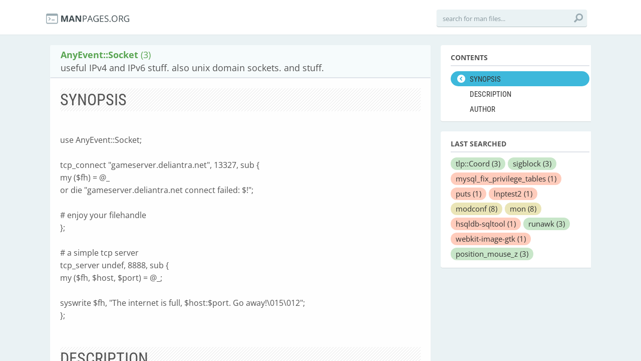

--- FILE ---
content_type: text/html; charset=utf-8
request_url: https://manpages.org/anyeventsocket/3
body_size: 11608
content:
<!DOCTYPE html>
<html>
<head>
  <link rel="dns-prefetch" href="//fonts.gstatic.com"/>
  <link rel="dns-prefetch" href="//fonts.googleapis.com"/>
  <link rel="dns-prefetch" href="//www.google-analytics.com"/>
  <title>man AnyEvent::Socket (3): useful IPv4 and IPv6 stuff. also unix domain sockets. and stuff.</title>
  <meta http-equiv="X-UA-Compatible" content="IE=edge,chrome=1">
  <meta name="description" content="man AnyEvent::Socket (3): This module implements various utility functions for handling internet protocol addresses and sockets, in an as transparent and simple way as possible. All functions documented without &quot;AnyEvent::Socket::&quot; prefix are exported by default.">
  <meta name="viewport" content="width=device-width, initial-scale=1, maximum-scale=1, user-scalable=no">
  <style type="text/css">@font-face {font-family:Open Sans;font-style:italic;font-weight:300;src:url(/cf-fonts/s/open-sans/5.0.20/cyrillic/300/italic.woff2);unicode-range:U+0301,U+0400-045F,U+0490-0491,U+04B0-04B1,U+2116;font-display:swap;}@font-face {font-family:Open Sans;font-style:italic;font-weight:300;src:url(/cf-fonts/s/open-sans/5.0.20/latin-ext/300/italic.woff2);unicode-range:U+0100-02AF,U+0304,U+0308,U+0329,U+1E00-1E9F,U+1EF2-1EFF,U+2020,U+20A0-20AB,U+20AD-20CF,U+2113,U+2C60-2C7F,U+A720-A7FF;font-display:swap;}@font-face {font-family:Open Sans;font-style:italic;font-weight:300;src:url(/cf-fonts/s/open-sans/5.0.20/latin/300/italic.woff2);unicode-range:U+0000-00FF,U+0131,U+0152-0153,U+02BB-02BC,U+02C6,U+02DA,U+02DC,U+0304,U+0308,U+0329,U+2000-206F,U+2074,U+20AC,U+2122,U+2191,U+2193,U+2212,U+2215,U+FEFF,U+FFFD;font-display:swap;}@font-face {font-family:Open Sans;font-style:italic;font-weight:300;src:url(/cf-fonts/s/open-sans/5.0.20/vietnamese/300/italic.woff2);unicode-range:U+0102-0103,U+0110-0111,U+0128-0129,U+0168-0169,U+01A0-01A1,U+01AF-01B0,U+0300-0301,U+0303-0304,U+0308-0309,U+0323,U+0329,U+1EA0-1EF9,U+20AB;font-display:swap;}@font-face {font-family:Open Sans;font-style:italic;font-weight:300;src:url(/cf-fonts/s/open-sans/5.0.20/cyrillic-ext/300/italic.woff2);unicode-range:U+0460-052F,U+1C80-1C88,U+20B4,U+2DE0-2DFF,U+A640-A69F,U+FE2E-FE2F;font-display:swap;}@font-face {font-family:Open Sans;font-style:italic;font-weight:300;src:url(/cf-fonts/s/open-sans/5.0.20/greek/300/italic.woff2);unicode-range:U+0370-03FF;font-display:swap;}@font-face {font-family:Open Sans;font-style:italic;font-weight:300;src:url(/cf-fonts/s/open-sans/5.0.20/greek-ext/300/italic.woff2);unicode-range:U+1F00-1FFF;font-display:swap;}@font-face {font-family:Open Sans;font-style:italic;font-weight:300;src:url(/cf-fonts/s/open-sans/5.0.20/hebrew/300/italic.woff2);unicode-range:U+0590-05FF,U+200C-2010,U+20AA,U+25CC,U+FB1D-FB4F;font-display:swap;}@font-face {font-family:Open Sans;font-style:normal;font-weight:300;src:url(/cf-fonts/s/open-sans/5.0.20/greek/300/normal.woff2);unicode-range:U+0370-03FF;font-display:swap;}@font-face {font-family:Open Sans;font-style:normal;font-weight:300;src:url(/cf-fonts/s/open-sans/5.0.20/vietnamese/300/normal.woff2);unicode-range:U+0102-0103,U+0110-0111,U+0128-0129,U+0168-0169,U+01A0-01A1,U+01AF-01B0,U+0300-0301,U+0303-0304,U+0308-0309,U+0323,U+0329,U+1EA0-1EF9,U+20AB;font-display:swap;}@font-face {font-family:Open Sans;font-style:normal;font-weight:300;src:url(/cf-fonts/s/open-sans/5.0.20/cyrillic/300/normal.woff2);unicode-range:U+0301,U+0400-045F,U+0490-0491,U+04B0-04B1,U+2116;font-display:swap;}@font-face {font-family:Open Sans;font-style:normal;font-weight:300;src:url(/cf-fonts/s/open-sans/5.0.20/cyrillic-ext/300/normal.woff2);unicode-range:U+0460-052F,U+1C80-1C88,U+20B4,U+2DE0-2DFF,U+A640-A69F,U+FE2E-FE2F;font-display:swap;}@font-face {font-family:Open Sans;font-style:normal;font-weight:300;src:url(/cf-fonts/s/open-sans/5.0.20/hebrew/300/normal.woff2);unicode-range:U+0590-05FF,U+200C-2010,U+20AA,U+25CC,U+FB1D-FB4F;font-display:swap;}@font-face {font-family:Open Sans;font-style:normal;font-weight:300;src:url(/cf-fonts/s/open-sans/5.0.20/latin/300/normal.woff2);unicode-range:U+0000-00FF,U+0131,U+0152-0153,U+02BB-02BC,U+02C6,U+02DA,U+02DC,U+0304,U+0308,U+0329,U+2000-206F,U+2074,U+20AC,U+2122,U+2191,U+2193,U+2212,U+2215,U+FEFF,U+FFFD;font-display:swap;}@font-face {font-family:Open Sans;font-style:normal;font-weight:300;src:url(/cf-fonts/s/open-sans/5.0.20/latin-ext/300/normal.woff2);unicode-range:U+0100-02AF,U+0304,U+0308,U+0329,U+1E00-1E9F,U+1EF2-1EFF,U+2020,U+20A0-20AB,U+20AD-20CF,U+2113,U+2C60-2C7F,U+A720-A7FF;font-display:swap;}@font-face {font-family:Open Sans;font-style:normal;font-weight:300;src:url(/cf-fonts/s/open-sans/5.0.20/greek-ext/300/normal.woff2);unicode-range:U+1F00-1FFF;font-display:swap;}@font-face {font-family:Open Sans;font-style:italic;font-weight:400;src:url(/cf-fonts/s/open-sans/5.0.20/latin/400/italic.woff2);unicode-range:U+0000-00FF,U+0131,U+0152-0153,U+02BB-02BC,U+02C6,U+02DA,U+02DC,U+0304,U+0308,U+0329,U+2000-206F,U+2074,U+20AC,U+2122,U+2191,U+2193,U+2212,U+2215,U+FEFF,U+FFFD;font-display:swap;}@font-face {font-family:Open Sans;font-style:italic;font-weight:400;src:url(/cf-fonts/s/open-sans/5.0.20/greek/400/italic.woff2);unicode-range:U+0370-03FF;font-display:swap;}@font-face {font-family:Open Sans;font-style:italic;font-weight:400;src:url(/cf-fonts/s/open-sans/5.0.20/greek-ext/400/italic.woff2);unicode-range:U+1F00-1FFF;font-display:swap;}@font-face {font-family:Open Sans;font-style:italic;font-weight:400;src:url(/cf-fonts/s/open-sans/5.0.20/cyrillic-ext/400/italic.woff2);unicode-range:U+0460-052F,U+1C80-1C88,U+20B4,U+2DE0-2DFF,U+A640-A69F,U+FE2E-FE2F;font-display:swap;}@font-face {font-family:Open Sans;font-style:italic;font-weight:400;src:url(/cf-fonts/s/open-sans/5.0.20/cyrillic/400/italic.woff2);unicode-range:U+0301,U+0400-045F,U+0490-0491,U+04B0-04B1,U+2116;font-display:swap;}@font-face {font-family:Open Sans;font-style:italic;font-weight:400;src:url(/cf-fonts/s/open-sans/5.0.20/hebrew/400/italic.woff2);unicode-range:U+0590-05FF,U+200C-2010,U+20AA,U+25CC,U+FB1D-FB4F;font-display:swap;}@font-face {font-family:Open Sans;font-style:italic;font-weight:400;src:url(/cf-fonts/s/open-sans/5.0.20/vietnamese/400/italic.woff2);unicode-range:U+0102-0103,U+0110-0111,U+0128-0129,U+0168-0169,U+01A0-01A1,U+01AF-01B0,U+0300-0301,U+0303-0304,U+0308-0309,U+0323,U+0329,U+1EA0-1EF9,U+20AB;font-display:swap;}@font-face {font-family:Open Sans;font-style:italic;font-weight:400;src:url(/cf-fonts/s/open-sans/5.0.20/latin-ext/400/italic.woff2);unicode-range:U+0100-02AF,U+0304,U+0308,U+0329,U+1E00-1E9F,U+1EF2-1EFF,U+2020,U+20A0-20AB,U+20AD-20CF,U+2113,U+2C60-2C7F,U+A720-A7FF;font-display:swap;}@font-face {font-family:Open Sans;font-style:normal;font-weight:400;src:url(/cf-fonts/s/open-sans/5.0.20/latin/400/normal.woff2);unicode-range:U+0000-00FF,U+0131,U+0152-0153,U+02BB-02BC,U+02C6,U+02DA,U+02DC,U+0304,U+0308,U+0329,U+2000-206F,U+2074,U+20AC,U+2122,U+2191,U+2193,U+2212,U+2215,U+FEFF,U+FFFD;font-display:swap;}@font-face {font-family:Open Sans;font-style:normal;font-weight:400;src:url(/cf-fonts/s/open-sans/5.0.20/vietnamese/400/normal.woff2);unicode-range:U+0102-0103,U+0110-0111,U+0128-0129,U+0168-0169,U+01A0-01A1,U+01AF-01B0,U+0300-0301,U+0303-0304,U+0308-0309,U+0323,U+0329,U+1EA0-1EF9,U+20AB;font-display:swap;}@font-face {font-family:Open Sans;font-style:normal;font-weight:400;src:url(/cf-fonts/s/open-sans/5.0.20/hebrew/400/normal.woff2);unicode-range:U+0590-05FF,U+200C-2010,U+20AA,U+25CC,U+FB1D-FB4F;font-display:swap;}@font-face {font-family:Open Sans;font-style:normal;font-weight:400;src:url(/cf-fonts/s/open-sans/5.0.20/greek-ext/400/normal.woff2);unicode-range:U+1F00-1FFF;font-display:swap;}@font-face {font-family:Open Sans;font-style:normal;font-weight:400;src:url(/cf-fonts/s/open-sans/5.0.20/cyrillic-ext/400/normal.woff2);unicode-range:U+0460-052F,U+1C80-1C88,U+20B4,U+2DE0-2DFF,U+A640-A69F,U+FE2E-FE2F;font-display:swap;}@font-face {font-family:Open Sans;font-style:normal;font-weight:400;src:url(/cf-fonts/s/open-sans/5.0.20/greek/400/normal.woff2);unicode-range:U+0370-03FF;font-display:swap;}@font-face {font-family:Open Sans;font-style:normal;font-weight:400;src:url(/cf-fonts/s/open-sans/5.0.20/cyrillic/400/normal.woff2);unicode-range:U+0301,U+0400-045F,U+0490-0491,U+04B0-04B1,U+2116;font-display:swap;}@font-face {font-family:Open Sans;font-style:normal;font-weight:400;src:url(/cf-fonts/s/open-sans/5.0.20/latin-ext/400/normal.woff2);unicode-range:U+0100-02AF,U+0304,U+0308,U+0329,U+1E00-1E9F,U+1EF2-1EFF,U+2020,U+20A0-20AB,U+20AD-20CF,U+2113,U+2C60-2C7F,U+A720-A7FF;font-display:swap;}@font-face {font-family:Open Sans;font-style:italic;font-weight:600;src:url(/cf-fonts/s/open-sans/5.0.20/greek/600/italic.woff2);unicode-range:U+0370-03FF;font-display:swap;}@font-face {font-family:Open Sans;font-style:italic;font-weight:600;src:url(/cf-fonts/s/open-sans/5.0.20/cyrillic/600/italic.woff2);unicode-range:U+0301,U+0400-045F,U+0490-0491,U+04B0-04B1,U+2116;font-display:swap;}@font-face {font-family:Open Sans;font-style:italic;font-weight:600;src:url(/cf-fonts/s/open-sans/5.0.20/latin/600/italic.woff2);unicode-range:U+0000-00FF,U+0131,U+0152-0153,U+02BB-02BC,U+02C6,U+02DA,U+02DC,U+0304,U+0308,U+0329,U+2000-206F,U+2074,U+20AC,U+2122,U+2191,U+2193,U+2212,U+2215,U+FEFF,U+FFFD;font-display:swap;}@font-face {font-family:Open Sans;font-style:italic;font-weight:600;src:url(/cf-fonts/s/open-sans/5.0.20/latin-ext/600/italic.woff2);unicode-range:U+0100-02AF,U+0304,U+0308,U+0329,U+1E00-1E9F,U+1EF2-1EFF,U+2020,U+20A0-20AB,U+20AD-20CF,U+2113,U+2C60-2C7F,U+A720-A7FF;font-display:swap;}@font-face {font-family:Open Sans;font-style:italic;font-weight:600;src:url(/cf-fonts/s/open-sans/5.0.20/cyrillic-ext/600/italic.woff2);unicode-range:U+0460-052F,U+1C80-1C88,U+20B4,U+2DE0-2DFF,U+A640-A69F,U+FE2E-FE2F;font-display:swap;}@font-face {font-family:Open Sans;font-style:italic;font-weight:600;src:url(/cf-fonts/s/open-sans/5.0.20/vietnamese/600/italic.woff2);unicode-range:U+0102-0103,U+0110-0111,U+0128-0129,U+0168-0169,U+01A0-01A1,U+01AF-01B0,U+0300-0301,U+0303-0304,U+0308-0309,U+0323,U+0329,U+1EA0-1EF9,U+20AB;font-display:swap;}@font-face {font-family:Open Sans;font-style:italic;font-weight:600;src:url(/cf-fonts/s/open-sans/5.0.20/hebrew/600/italic.woff2);unicode-range:U+0590-05FF,U+200C-2010,U+20AA,U+25CC,U+FB1D-FB4F;font-display:swap;}@font-face {font-family:Open Sans;font-style:italic;font-weight:600;src:url(/cf-fonts/s/open-sans/5.0.20/greek-ext/600/italic.woff2);unicode-range:U+1F00-1FFF;font-display:swap;}@font-face {font-family:Open Sans;font-style:normal;font-weight:600;src:url(/cf-fonts/s/open-sans/5.0.20/cyrillic/600/normal.woff2);unicode-range:U+0301,U+0400-045F,U+0490-0491,U+04B0-04B1,U+2116;font-display:swap;}@font-face {font-family:Open Sans;font-style:normal;font-weight:600;src:url(/cf-fonts/s/open-sans/5.0.20/greek-ext/600/normal.woff2);unicode-range:U+1F00-1FFF;font-display:swap;}@font-face {font-family:Open Sans;font-style:normal;font-weight:600;src:url(/cf-fonts/s/open-sans/5.0.20/greek/600/normal.woff2);unicode-range:U+0370-03FF;font-display:swap;}@font-face {font-family:Open Sans;font-style:normal;font-weight:600;src:url(/cf-fonts/s/open-sans/5.0.20/cyrillic-ext/600/normal.woff2);unicode-range:U+0460-052F,U+1C80-1C88,U+20B4,U+2DE0-2DFF,U+A640-A69F,U+FE2E-FE2F;font-display:swap;}@font-face {font-family:Open Sans;font-style:normal;font-weight:600;src:url(/cf-fonts/s/open-sans/5.0.20/vietnamese/600/normal.woff2);unicode-range:U+0102-0103,U+0110-0111,U+0128-0129,U+0168-0169,U+01A0-01A1,U+01AF-01B0,U+0300-0301,U+0303-0304,U+0308-0309,U+0323,U+0329,U+1EA0-1EF9,U+20AB;font-display:swap;}@font-face {font-family:Open Sans;font-style:normal;font-weight:600;src:url(/cf-fonts/s/open-sans/5.0.20/hebrew/600/normal.woff2);unicode-range:U+0590-05FF,U+200C-2010,U+20AA,U+25CC,U+FB1D-FB4F;font-display:swap;}@font-face {font-family:Open Sans;font-style:normal;font-weight:600;src:url(/cf-fonts/s/open-sans/5.0.20/latin/600/normal.woff2);unicode-range:U+0000-00FF,U+0131,U+0152-0153,U+02BB-02BC,U+02C6,U+02DA,U+02DC,U+0304,U+0308,U+0329,U+2000-206F,U+2074,U+20AC,U+2122,U+2191,U+2193,U+2212,U+2215,U+FEFF,U+FFFD;font-display:swap;}@font-face {font-family:Open Sans;font-style:normal;font-weight:600;src:url(/cf-fonts/s/open-sans/5.0.20/latin-ext/600/normal.woff2);unicode-range:U+0100-02AF,U+0304,U+0308,U+0329,U+1E00-1E9F,U+1EF2-1EFF,U+2020,U+20A0-20AB,U+20AD-20CF,U+2113,U+2C60-2C7F,U+A720-A7FF;font-display:swap;}@font-face {font-family:Open Sans;font-style:italic;font-weight:700;src:url(/cf-fonts/s/open-sans/5.0.20/greek/700/italic.woff2);unicode-range:U+0370-03FF;font-display:swap;}@font-face {font-family:Open Sans;font-style:italic;font-weight:700;src:url(/cf-fonts/s/open-sans/5.0.20/latin-ext/700/italic.woff2);unicode-range:U+0100-02AF,U+0304,U+0308,U+0329,U+1E00-1E9F,U+1EF2-1EFF,U+2020,U+20A0-20AB,U+20AD-20CF,U+2113,U+2C60-2C7F,U+A720-A7FF;font-display:swap;}@font-face {font-family:Open Sans;font-style:italic;font-weight:700;src:url(/cf-fonts/s/open-sans/5.0.20/cyrillic/700/italic.woff2);unicode-range:U+0301,U+0400-045F,U+0490-0491,U+04B0-04B1,U+2116;font-display:swap;}@font-face {font-family:Open Sans;font-style:italic;font-weight:700;src:url(/cf-fonts/s/open-sans/5.0.20/vietnamese/700/italic.woff2);unicode-range:U+0102-0103,U+0110-0111,U+0128-0129,U+0168-0169,U+01A0-01A1,U+01AF-01B0,U+0300-0301,U+0303-0304,U+0308-0309,U+0323,U+0329,U+1EA0-1EF9,U+20AB;font-display:swap;}@font-face {font-family:Open Sans;font-style:italic;font-weight:700;src:url(/cf-fonts/s/open-sans/5.0.20/cyrillic-ext/700/italic.woff2);unicode-range:U+0460-052F,U+1C80-1C88,U+20B4,U+2DE0-2DFF,U+A640-A69F,U+FE2E-FE2F;font-display:swap;}@font-face {font-family:Open Sans;font-style:italic;font-weight:700;src:url(/cf-fonts/s/open-sans/5.0.20/latin/700/italic.woff2);unicode-range:U+0000-00FF,U+0131,U+0152-0153,U+02BB-02BC,U+02C6,U+02DA,U+02DC,U+0304,U+0308,U+0329,U+2000-206F,U+2074,U+20AC,U+2122,U+2191,U+2193,U+2212,U+2215,U+FEFF,U+FFFD;font-display:swap;}@font-face {font-family:Open Sans;font-style:italic;font-weight:700;src:url(/cf-fonts/s/open-sans/5.0.20/greek-ext/700/italic.woff2);unicode-range:U+1F00-1FFF;font-display:swap;}@font-face {font-family:Open Sans;font-style:italic;font-weight:700;src:url(/cf-fonts/s/open-sans/5.0.20/hebrew/700/italic.woff2);unicode-range:U+0590-05FF,U+200C-2010,U+20AA,U+25CC,U+FB1D-FB4F;font-display:swap;}@font-face {font-family:Open Sans;font-style:normal;font-weight:700;src:url(/cf-fonts/s/open-sans/5.0.20/latin/700/normal.woff2);unicode-range:U+0000-00FF,U+0131,U+0152-0153,U+02BB-02BC,U+02C6,U+02DA,U+02DC,U+0304,U+0308,U+0329,U+2000-206F,U+2074,U+20AC,U+2122,U+2191,U+2193,U+2212,U+2215,U+FEFF,U+FFFD;font-display:swap;}@font-face {font-family:Open Sans;font-style:normal;font-weight:700;src:url(/cf-fonts/s/open-sans/5.0.20/latin-ext/700/normal.woff2);unicode-range:U+0100-02AF,U+0304,U+0308,U+0329,U+1E00-1E9F,U+1EF2-1EFF,U+2020,U+20A0-20AB,U+20AD-20CF,U+2113,U+2C60-2C7F,U+A720-A7FF;font-display:swap;}@font-face {font-family:Open Sans;font-style:normal;font-weight:700;src:url(/cf-fonts/s/open-sans/5.0.20/hebrew/700/normal.woff2);unicode-range:U+0590-05FF,U+200C-2010,U+20AA,U+25CC,U+FB1D-FB4F;font-display:swap;}@font-face {font-family:Open Sans;font-style:normal;font-weight:700;src:url(/cf-fonts/s/open-sans/5.0.20/greek-ext/700/normal.woff2);unicode-range:U+1F00-1FFF;font-display:swap;}@font-face {font-family:Open Sans;font-style:normal;font-weight:700;src:url(/cf-fonts/s/open-sans/5.0.20/greek/700/normal.woff2);unicode-range:U+0370-03FF;font-display:swap;}@font-face {font-family:Open Sans;font-style:normal;font-weight:700;src:url(/cf-fonts/s/open-sans/5.0.20/vietnamese/700/normal.woff2);unicode-range:U+0102-0103,U+0110-0111,U+0128-0129,U+0168-0169,U+01A0-01A1,U+01AF-01B0,U+0300-0301,U+0303-0304,U+0308-0309,U+0323,U+0329,U+1EA0-1EF9,U+20AB;font-display:swap;}@font-face {font-family:Open Sans;font-style:normal;font-weight:700;src:url(/cf-fonts/s/open-sans/5.0.20/cyrillic-ext/700/normal.woff2);unicode-range:U+0460-052F,U+1C80-1C88,U+20B4,U+2DE0-2DFF,U+A640-A69F,U+FE2E-FE2F;font-display:swap;}@font-face {font-family:Open Sans;font-style:normal;font-weight:700;src:url(/cf-fonts/s/open-sans/5.0.20/cyrillic/700/normal.woff2);unicode-range:U+0301,U+0400-045F,U+0490-0491,U+04B0-04B1,U+2116;font-display:swap;}@font-face {font-family:Open Sans;font-style:italic;font-weight:800;src:url(/cf-fonts/s/open-sans/5.0.20/hebrew/800/italic.woff2);unicode-range:U+0590-05FF,U+200C-2010,U+20AA,U+25CC,U+FB1D-FB4F;font-display:swap;}@font-face {font-family:Open Sans;font-style:italic;font-weight:800;src:url(/cf-fonts/s/open-sans/5.0.20/latin-ext/800/italic.woff2);unicode-range:U+0100-02AF,U+0304,U+0308,U+0329,U+1E00-1E9F,U+1EF2-1EFF,U+2020,U+20A0-20AB,U+20AD-20CF,U+2113,U+2C60-2C7F,U+A720-A7FF;font-display:swap;}@font-face {font-family:Open Sans;font-style:italic;font-weight:800;src:url(/cf-fonts/s/open-sans/5.0.20/cyrillic-ext/800/italic.woff2);unicode-range:U+0460-052F,U+1C80-1C88,U+20B4,U+2DE0-2DFF,U+A640-A69F,U+FE2E-FE2F;font-display:swap;}@font-face {font-family:Open Sans;font-style:italic;font-weight:800;src:url(/cf-fonts/s/open-sans/5.0.20/greek/800/italic.woff2);unicode-range:U+0370-03FF;font-display:swap;}@font-face {font-family:Open Sans;font-style:italic;font-weight:800;src:url(/cf-fonts/s/open-sans/5.0.20/greek-ext/800/italic.woff2);unicode-range:U+1F00-1FFF;font-display:swap;}@font-face {font-family:Open Sans;font-style:italic;font-weight:800;src:url(/cf-fonts/s/open-sans/5.0.20/cyrillic/800/italic.woff2);unicode-range:U+0301,U+0400-045F,U+0490-0491,U+04B0-04B1,U+2116;font-display:swap;}@font-face {font-family:Open Sans;font-style:italic;font-weight:800;src:url(/cf-fonts/s/open-sans/5.0.20/vietnamese/800/italic.woff2);unicode-range:U+0102-0103,U+0110-0111,U+0128-0129,U+0168-0169,U+01A0-01A1,U+01AF-01B0,U+0300-0301,U+0303-0304,U+0308-0309,U+0323,U+0329,U+1EA0-1EF9,U+20AB;font-display:swap;}@font-face {font-family:Open Sans;font-style:italic;font-weight:800;src:url(/cf-fonts/s/open-sans/5.0.20/latin/800/italic.woff2);unicode-range:U+0000-00FF,U+0131,U+0152-0153,U+02BB-02BC,U+02C6,U+02DA,U+02DC,U+0304,U+0308,U+0329,U+2000-206F,U+2074,U+20AC,U+2122,U+2191,U+2193,U+2212,U+2215,U+FEFF,U+FFFD;font-display:swap;}@font-face {font-family:Open Sans;font-style:normal;font-weight:800;src:url(/cf-fonts/s/open-sans/5.0.20/latin/800/normal.woff2);unicode-range:U+0000-00FF,U+0131,U+0152-0153,U+02BB-02BC,U+02C6,U+02DA,U+02DC,U+0304,U+0308,U+0329,U+2000-206F,U+2074,U+20AC,U+2122,U+2191,U+2193,U+2212,U+2215,U+FEFF,U+FFFD;font-display:swap;}@font-face {font-family:Open Sans;font-style:normal;font-weight:800;src:url(/cf-fonts/s/open-sans/5.0.20/greek/800/normal.woff2);unicode-range:U+0370-03FF;font-display:swap;}@font-face {font-family:Open Sans;font-style:normal;font-weight:800;src:url(/cf-fonts/s/open-sans/5.0.20/cyrillic-ext/800/normal.woff2);unicode-range:U+0460-052F,U+1C80-1C88,U+20B4,U+2DE0-2DFF,U+A640-A69F,U+FE2E-FE2F;font-display:swap;}@font-face {font-family:Open Sans;font-style:normal;font-weight:800;src:url(/cf-fonts/s/open-sans/5.0.20/latin-ext/800/normal.woff2);unicode-range:U+0100-02AF,U+0304,U+0308,U+0329,U+1E00-1E9F,U+1EF2-1EFF,U+2020,U+20A0-20AB,U+20AD-20CF,U+2113,U+2C60-2C7F,U+A720-A7FF;font-display:swap;}@font-face {font-family:Open Sans;font-style:normal;font-weight:800;src:url(/cf-fonts/s/open-sans/5.0.20/cyrillic/800/normal.woff2);unicode-range:U+0301,U+0400-045F,U+0490-0491,U+04B0-04B1,U+2116;font-display:swap;}@font-face {font-family:Open Sans;font-style:normal;font-weight:800;src:url(/cf-fonts/s/open-sans/5.0.20/vietnamese/800/normal.woff2);unicode-range:U+0102-0103,U+0110-0111,U+0128-0129,U+0168-0169,U+01A0-01A1,U+01AF-01B0,U+0300-0301,U+0303-0304,U+0308-0309,U+0323,U+0329,U+1EA0-1EF9,U+20AB;font-display:swap;}@font-face {font-family:Open Sans;font-style:normal;font-weight:800;src:url(/cf-fonts/s/open-sans/5.0.20/hebrew/800/normal.woff2);unicode-range:U+0590-05FF,U+200C-2010,U+20AA,U+25CC,U+FB1D-FB4F;font-display:swap;}@font-face {font-family:Open Sans;font-style:normal;font-weight:800;src:url(/cf-fonts/s/open-sans/5.0.20/greek-ext/800/normal.woff2);unicode-range:U+1F00-1FFF;font-display:swap;}</style>
  <style type="text/css">@font-face {font-family:Roboto Condensed;font-style:normal;font-weight:400;src:url(/cf-fonts/s/roboto-condensed/5.0.14/greek/400/normal.woff2);unicode-range:U+0370-03FF;font-display:swap;}@font-face {font-family:Roboto Condensed;font-style:normal;font-weight:400;src:url(/cf-fonts/s/roboto-condensed/5.0.14/greek-ext/400/normal.woff2);unicode-range:U+1F00-1FFF;font-display:swap;}@font-face {font-family:Roboto Condensed;font-style:normal;font-weight:400;src:url(/cf-fonts/s/roboto-condensed/5.0.14/latin/400/normal.woff2);unicode-range:U+0000-00FF,U+0131,U+0152-0153,U+02BB-02BC,U+02C6,U+02DA,U+02DC,U+0304,U+0308,U+0329,U+2000-206F,U+2074,U+20AC,U+2122,U+2191,U+2193,U+2212,U+2215,U+FEFF,U+FFFD;font-display:swap;}@font-face {font-family:Roboto Condensed;font-style:normal;font-weight:400;src:url(/cf-fonts/s/roboto-condensed/5.0.14/latin-ext/400/normal.woff2);unicode-range:U+0100-02AF,U+0304,U+0308,U+0329,U+1E00-1E9F,U+1EF2-1EFF,U+2020,U+20A0-20AB,U+20AD-20CF,U+2113,U+2C60-2C7F,U+A720-A7FF;font-display:swap;}@font-face {font-family:Roboto Condensed;font-style:normal;font-weight:400;src:url(/cf-fonts/s/roboto-condensed/5.0.14/vietnamese/400/normal.woff2);unicode-range:U+0102-0103,U+0110-0111,U+0128-0129,U+0168-0169,U+01A0-01A1,U+01AF-01B0,U+0300-0301,U+0303-0304,U+0308-0309,U+0323,U+0329,U+1EA0-1EF9,U+20AB;font-display:swap;}@font-face {font-family:Roboto Condensed;font-style:normal;font-weight:400;src:url(/cf-fonts/s/roboto-condensed/5.0.14/cyrillic/400/normal.woff2);unicode-range:U+0301,U+0400-045F,U+0490-0491,U+04B0-04B1,U+2116;font-display:swap;}@font-face {font-family:Roboto Condensed;font-style:normal;font-weight:400;src:url(/cf-fonts/s/roboto-condensed/5.0.14/cyrillic-ext/400/normal.woff2);unicode-range:U+0460-052F,U+1C80-1C88,U+20B4,U+2DE0-2DFF,U+A640-A69F,U+FE2E-FE2F;font-display:swap;}@font-face {font-family:Roboto Condensed;font-style:normal;font-weight:700;src:url(/cf-fonts/s/roboto-condensed/5.0.14/greek/700/normal.woff2);unicode-range:U+0370-03FF;font-display:swap;}@font-face {font-family:Roboto Condensed;font-style:normal;font-weight:700;src:url(/cf-fonts/s/roboto-condensed/5.0.14/cyrillic-ext/700/normal.woff2);unicode-range:U+0460-052F,U+1C80-1C88,U+20B4,U+2DE0-2DFF,U+A640-A69F,U+FE2E-FE2F;font-display:swap;}@font-face {font-family:Roboto Condensed;font-style:normal;font-weight:700;src:url(/cf-fonts/s/roboto-condensed/5.0.14/latin/700/normal.woff2);unicode-range:U+0000-00FF,U+0131,U+0152-0153,U+02BB-02BC,U+02C6,U+02DA,U+02DC,U+0304,U+0308,U+0329,U+2000-206F,U+2074,U+20AC,U+2122,U+2191,U+2193,U+2212,U+2215,U+FEFF,U+FFFD;font-display:swap;}@font-face {font-family:Roboto Condensed;font-style:normal;font-weight:700;src:url(/cf-fonts/s/roboto-condensed/5.0.14/latin-ext/700/normal.woff2);unicode-range:U+0100-02AF,U+0304,U+0308,U+0329,U+1E00-1E9F,U+1EF2-1EFF,U+2020,U+20A0-20AB,U+20AD-20CF,U+2113,U+2C60-2C7F,U+A720-A7FF;font-display:swap;}@font-face {font-family:Roboto Condensed;font-style:normal;font-weight:700;src:url(/cf-fonts/s/roboto-condensed/5.0.14/greek-ext/700/normal.woff2);unicode-range:U+1F00-1FFF;font-display:swap;}@font-face {font-family:Roboto Condensed;font-style:normal;font-weight:700;src:url(/cf-fonts/s/roboto-condensed/5.0.14/vietnamese/700/normal.woff2);unicode-range:U+0102-0103,U+0110-0111,U+0128-0129,U+0168-0169,U+01A0-01A1,U+01AF-01B0,U+0300-0301,U+0303-0304,U+0308-0309,U+0323,U+0329,U+1EA0-1EF9,U+20AB;font-display:swap;}@font-face {font-family:Roboto Condensed;font-style:normal;font-weight:700;src:url(/cf-fonts/s/roboto-condensed/5.0.14/cyrillic/700/normal.woff2);unicode-range:U+0301,U+0400-045F,U+0490-0491,U+04B0-04B1,U+2116;font-display:swap;}</style>
  <link href='//fonts.googleapis.com/css?family=Droid+Sans+Mono' rel='stylesheet' type='text/css'>
  <link data-turbolinks-track="true" href="/assets/application-f7897fbdd67c6822d0a0ff57b3ffc02f.css" media="all" rel="stylesheet" />
  <script async="async" data-turbolinks-track="true" src="/assets/application-b47bf462822a1e5557c375def5c1aa58.js"></script>

  <!--[if IE]>
        
    <![endif]-->
<script type="text/javascript">
//<![CDATA[
      var LANG = 'en';
//]]>
</script>
  
  <meta content="authenticity_token" name="csrf-param" />
<meta content="/2FFOtC8uQjy+l1AdJxC6tC2sXXAeb8IPuH6ioAsxRk=" name="csrf-token" />
<script>
  (function(i,s,o,g,r,a,m){i['GoogleAnalyticsObject']=r;i[r]=i[r]||function(){
  (i[r].q=i[r].q||[]).push(arguments)},i[r].l=1*new Date();a=s.createElement(o),
  m=s.getElementsByTagName(o)[0];a.async=1;a.src=g;m.parentNode.insertBefore(a,m)
  })(window,document,'script','//www.google-analytics.com/analytics.js','ga');

  ga('create', 'UA-56225390-2', 'auto');
  ga('send', 'pageview');

</script>
</head>
<body>
  <div class="header-container">
    <header class="clearfix">
      <div class="logo"><a href="/"><img src="/assets/logo-01e8ca9d4868e2e64bed82dde5c62d60.png" alt="logo"></a></div>
       <!--
        <nav>
    <ul>
        <li class="synopsis selected"><a title="synopsis" href="#synopsis">SYNOPSIS</a></li>
        <li class="description"><a title="description" href="#description">DESCRIPTION</a></li>
        <li class="author"><a title="author" href="#author">AUTHOR</a></li>
    </ul>
  </nav>
  -->
      <div class="search">
        <form accept-charset="UTF-8" action="/pagenames/autocomplete_page_name_name" method="post"><div style="display:none"><input name="utf8" type="hidden" value="&#x2713;" /><input name="authenticity_token" type="hidden" value="/2FFOtC8uQjy+l1AdJxC6tC2sXXAeb8IPuH6ioAsxRk=" /></div>
            <input data-autocomplete="/pagenames/autocomplete_page_name_name" id="page_name_name" name="page_name[name]" placeholder="search for man files..." type="text" />
            <button type="submit" onclick="return false">
              <img src="/assets/search_-5f10690007ebc2fbfce6cf9b1f687474.svg">
            </button>
</form>      </div>
      <a class="mcat"><img src="/assets/menu-533ee2b7609b0e242c51d7f42ca18b7f.png"></a>
    </header>
  </div>
  <div id="core">
    <div class="main-wrapper">
      <link rel="stylesheet" href="//cdnjs.cloudflare.com/ajax/libs/highlight.js/8.3/styles/default.min.css">
<script src="//cdnjs.cloudflare.com/ajax/libs/highlight.js/8.3/highlight.min.js"></script>

<div class="manpages-show">


<div class="main-container">
  <main>

    <div class="article-container">
        <div class="article_table">
            <span>AnyEvent::Socket<i>(3)</i></span>
            <span>useful IPv4 and IPv6 stuff. also unix domain sockets. and stuff.</span>
        </div>
      <article>
        <a name="synopsis"></a><div class="section">
<h2>SYNOPSIS</h2>





<p><p><br/>   use AnyEvent::Socket;<br/>   <br/>   tcp_connect "gameserver.deliantra.net", 13327, sub {<br/>      my ($fh) = @_<br/>         or die "gameserver.deliantra.net connect failed: $!";<br/>   <br/>      # enjoy your filehandle<br/>   };<br/>   <br/>   # a simple tcp server<br/>   tcp_server undef, 8888, sub {<br/>      my ($fh, $host, $port) = @_;<br/>   <br/>      syswrite $fh, "The internet is full, $host:$port. Go away!\015\012";<br/>   };<br/></p></p>



</div>
<a name="description"></a><div class="section">
<h2>DESCRIPTION</h2>
This module implements various utility functions for handling internet
protocol addresses and sockets, in an as transparent and simple way as
possible.
<p>
All functions documented without <tt>"AnyEvent::Socket::"</tt> prefix are exported
by default.
</p><dl compact="compact">
<dt>$ipn = parse_ipv4 $dotted_quad</dt><dd>
Tries to parse the given dotted quad IPv4 address and return it in
octet form (or undef when it isn't in a parsable format). Supports all
forms specified by <font size="-1">POSIX </font>(e.g. <tt>10.0.0.1</tt>, <tt>10.1</tt>, <tt>"10.0x020304"</tt>,
<tt>0x12345678</tt> or <tt>0377.0377.0377.0377</tt>).
</dd><dt>$ipn = parse_ipv6 $textual_ipv6_address</dt><dd>
Tries to parse the given IPv6 address and return it in
octet form (or undef when it isn't in a parsable format).
<p>
Should support all forms specified by <font size="-1">RFC 2373 </font>(and additionally all IPv4
forms supported by parse_ipv4). Note that scope-id's are not supported
(and will not parse).
</p><p>
This function works similarly to <tt>"inet_pton AF_INET6, ..."</tt>.
</p><p>
Example:
</p><p>




</p><pre>
   print unpack "H*", parse_ipv6 "2002:5345::10.0.0.1";
   # =&gt; 2002534500000000000000000a000001
</pre>


</dd><dt>$token = parse_unix $hostname</dt><dd>
This fucntion exists mainly for symmetry to the other <tt>"parse_protocol"</tt>
functions - it takes a hostname and, if it is <tt>"unix/"</tt>, it returns a
special address token, otherwise <tt>"undef"</tt>.
<p>
The only use for this function is probably to detect whether a hostname
matches whatever AnyEvent uses for unix domain sockets.
</p></dd><dt>$ipn = parse_address $ip</dt><dd>
Combines <tt>"parse_ipv4"</tt> and <tt>"parse_ipv6"</tt> in one function. The address
here refers to the host address (not socket address) in network form
(binary).
<p>
If the <tt>$text</tt> is <tt>"unix/"</tt>, then this function returns a special token
recognised by the other functions in this module to mean ``<font size="-1">UNIX</font> domain
socket''.
</p><p>
If the <tt>$text</tt> to parse is a mapped IPv4 in IPv6 address (:ffff::&lt;ipv4&gt;),
then it will be treated as an IPv4 address. If you don't want that, you
have to call <tt>"parse_ipv4"</tt> and/or <tt>"parse_ipv6"</tt> manually.
</p><p>
Example:
</p><p>




</p><pre>
   print unpack "H*", parse_address "10.1.2.3";
   # =&gt; 0a010203
</pre>


</dd><dt>$ipn = AnyEvent::Socket::aton $ip</dt><dd>
Same as <tt>"parse_address"</tt>, but not exported (think <tt>"Socket::inet_aton"</tt> but
<i>without</i> name resolution).
</dd><dt>($name, $aliases, $proto) = getprotobyname $name</dt><dd>
Works like the builtin function of the same name, except it tries hard to
work even on broken platforms (well, that's windows), where getprotobyname
is traditionally very unreliable.
<p>
Example: get the protocol number for <font size="-1">TCP </font>(usually 6)
</p><p>




</p><pre>
   my $proto = getprotobyname "tcp";
</pre>


</dd><dt>($host, $service) = parse_hostport $string[, $default_service]</dt><dd>
Splitting a string of the form <tt>"hostname:port"</tt> is a common
problem. Unfortunately, just splitting on the colon makes it hard to
specify IPv6 addresses and doesn't support the less common but well
standardised <tt>"[ip literal]"</tt> syntax.
<p>
This function tries to do this job in a better way, it supports (at
least) the following formats, where <tt>"port"</tt> can be a numerical port
number of a service name, or a <tt>"name=port"</tt> string, and the <tt>" port"</tt> and
<tt>":port"</tt> parts are optional. Also, everywhere where an <font size="-1">IP</font> address is
supported a hostname or unix domain socket address is also supported (see
<tt>"parse_unix"</tt>), and strings starting with <tt>"/"</tt> will also be interpreted as
unix domain sockets.
</p><p>




</p><pre>
   hostname:port    e.g. "<a href="http://www.linux.org">www.linux.org</a>", "<a href="http://www.x.de">www.x.de</a>:443", "<a href="http://www.x.de">www.x.de</a>:https=443",
   ipv4:port        e.g. "198.182.196.56", "127.1:22"
   ipv6             e.g. "::1", "affe::1"
   [ipv4or6]:port   e.g. "[::1]", "[10.0.1]:80"
   [ipv4or6] port   e.g. "[127.0.0.1]", "[<a href="http://www.x.org">www.x.org</a>] 17"
   ipv4or6 port     e.g. "::1 443", "10.0.0.1 smtp"
   unix/:path       e.g. "unix/:/path/to/socket"
   /path            e.g. "/path/to/socket"
</pre>




<p>
It also supports defaulting the service name in a simple way by using
<tt>$default_service</tt> if no service was detected. If neither a service was
detected nor a default was specified, then this function returns the
empty list. The same happens when a parse error was detected, such as a
hostname with a colon in it (the function is rather conservative, though).
</p><p>
Example:
</p><p>




</p><pre>
  print join ",", parse_hostport "localhost:443";
  # =&gt; "localhost,443"
  print join ",", parse_hostport "localhost", "https";
  # =&gt; "localhost,https"
  print join ",", parse_hostport "[::1]";
  # =&gt; "," (empty list)
  print join ",", parse_hostport "/tmp/debug.sock";
  # =&gt; "unix/", "/tmp/debug.sock"
</pre>


</dd><dt>$string = format_hostport $host, $port</dt><dd>
Takes a host (in textual form) and a port and formats in unambigiously in
a way that <tt>"parse_hostport"</tt> can parse it again. <tt>$port</tt> can be <tt>"undef"</tt>.
</dd><dt>$sa_family = address_family $ipn</dt><dd>
Returns the address family/protocol-family (AF_xxx/PF_xxx, in one value :)
of the given host address in network format.
</dd><dt>$text = format_ipv4 $ipn</dt><dd>
Expects a four octet string representing a binary IPv4 address and returns
its textual format. Rarely used, see <tt>"format_address"</tt> for a nicer
interface.
</dd><dt>$text = format_ipv6 $ipn</dt><dd>
Expects a sixteen octet string representing a binary IPv6 address and
returns its textual format. Rarely used, see <tt>"format_address"</tt> for a
nicer interface.
</dd><dt>$text = format_address $ipn</dt><dd>
Covnvert a host address in network format (e.g. 4 octets for IPv4 or 16
octets for IPv6) and convert it into textual form.
<p>
Returns <tt>"unix/"</tt> for <font size="-1">UNIX</font> domain sockets.
</p><p>
This function works similarly to <tt>"inet_ntop AF_INET || AF_INET6, ..."</tt>,
except it automatically detects the address type.
</p><p>
Returns <tt>"undef"</tt> if it cannot detect the type.
</p><p>
If the <tt>$ipn</tt> is a mapped IPv4 in IPv6 address (:ffff::&lt;ipv4&gt;), then just
the contained IPv4 address will be returned. If you do not want that, you
have to call <tt>"format_ipv6"</tt> manually.
</p><p>
Example:
</p><p>




</p><pre>
   print format_address "\x01\x02\x03\x05";
   =&gt; 1.2.3.5
</pre>


</dd><dt>$text = AnyEvent::Socket::ntoa $ipn</dt><dd>
Same as format_address, but not exported (think <tt>"inet_ntoa"</tt>).
</dd><dt>inet_aton $name_or_address, $cb-&gt;(@addresses)</dt><dd>
Works similarly to its Socket counterpart, except that it uses a
callback. Use the length to distinguish between ipv4 and ipv6 (4 octets
for IPv4, 16 for IPv6), or use <tt>"format_address"</tt> to convert it to a more
readable format.
<p>
Note that <tt>"resolve_sockaddr"</tt>, while initially a more complex interface,
resolves host addresses, IDNs, service names and <font size="-1">SRV</font> records and gives you
an ordered list of socket addresses to try and should be preferred over
<tt>"inet_aton"</tt>.
</p><p>
Example.
</p><p>




</p><pre>
   inet_aton "<a href="http://www.google.com">www.google.com</a>", my $cv = AE::cv;
   say unpack "H*", $_
      for $cv-&gt;recv;
   # =&gt; d155e363
   # =&gt; d155e367 etc.
   inet_aton "ipv6.google.com", my $cv = AE::cv;
   say unpack "H*", $_
      for $cv-&gt;recv;
   # =&gt; 20014860a00300000000000000000068
</pre>


</dd><dt>$sa = AnyEvent::Socket::pack_sockaddr $service, $host</dt><dd>
Pack the given port/host combination into a binary sockaddr
structure. Handles both IPv4 and IPv6 host addresses, as well as <font size="-1">UNIX</font>
domain sockets (<tt>$host</tt> == <tt>"unix/"</tt> and <tt>$service</tt> == absolute
pathname).
<p>
Example:
</p><p>




</p><pre>
   my $bind = AnyEvent::Socket::pack_sockaddr 43, v195.234.53.120;
   bind $socket, $bind
      or die "bind: $!";
</pre>


</dd><dt>($service, $host) = AnyEvent::Socket::unpack_sockaddr $sa</dt><dd>
Unpack the given binary sockaddr structure (as used by bind, getpeername
etc.) into a <tt>"$service, $host"</tt> combination.
<p>
For IPv4 and IPv6, <tt>$service</tt> is the port number and <tt>$host</tt> the host
address in network format (binary).
</p><p>
For <font size="-1">UNIX</font> domain sockets, <tt>$service</tt> is the absolute pathname and <tt>$host</tt>
is a special token that is understood by the other functions in this
module (<tt>"format_address"</tt> converts it to <tt>"unix/"</tt>).
</p></dd><dt>AnyEvent::Socket::resolve_sockaddr $node, $service, $proto, $family, $type, $cb-&gt;([$family, $type, $proto, $sockaddr], ...)</dt><dd>
Tries to resolve the given nodename and service name into protocol families
and sockaddr structures usable to connect to this node and service in a
protocol-independent way. It works remotely similar to the getaddrinfo
posix function.
<p>
For internet addresses, <tt>$node</tt> is either an IPv4 or IPv6 address, an
internet hostname (<font size="-1">DNS</font> domain name or <font size="-1">IDN</font>), and <tt>$service</tt> is either
a service name (port name from <i>/etc/services</i>) or a numerical port
number. If both <tt>$node</tt> and <tt>$service</tt> are names, then <font size="-1">SRV</font> records
will be consulted to find the real service, otherwise they will be
used as-is. If you know that the service name is not in your services
database, then you can specify the service in the format <tt>"name=port"</tt>
(e.g. <tt>"http=80"</tt>).
</p><p>
If a host cannot be found via <font size="-1">DNS,</font> then it will be looked up in
<i>/etc/hosts</i> (or the file specified via <tt>$ENV{PERL_ANYEVENT_HOSTS}</tt>). If they are found, the addresses there will be used. The effect is as
if entries from <i>/etc/hosts</i> would yield <tt>"A"</tt> and <tt>"AAAA"</tt> records for the
host name unless <font size="-1">DNS</font> already had records for them.
</p><p>
For <font size="-1">UNIX</font> domain sockets, <tt>$node</tt> must be the string <tt>"unix/"</tt> and
<tt>$service</tt> must be the absolute pathname of the socket. In this case,
<tt>$proto</tt> will be ignored.
</p><p>


<tt>$proto</tt> must be a protocol name, currently <tt>"tcp"</tt>, <tt>"udp"</tt> or
<tt>"sctp"</tt>. The default is currently <tt>"tcp"</tt>, but in the future, this function
might try to use other protocols such as <tt>"sctp"</tt>, depending on the socket
type and any <font size="-1">SRV</font> records it might find.
</p><p>


<tt>$family</tt> must be either <tt>0</tt> (meaning any protocol is <font size="-1">OK</font>), <tt>4</tt> (use
only IPv4) or <tt>6</tt> (use only IPv6). The default is influenced by
<tt>$ENV{PERL_ANYEVENT_PROTOCOLS}</tt>.
</p><p>


<tt>$type</tt> must be <tt>"SOCK_STREAM"</tt>, <tt>"SOCK_DGRAM"</tt> or <tt>"SOCK_SEQPACKET"</tt> (or
<tt>"undef"</tt> in which case it gets automatically chosen to be <tt>"SOCK_STREAM"</tt>
unless <tt>$proto</tt> is <tt>"udp"</tt>).
</p><p>
The callback will receive zero or more array references that contain
<tt>"$family, $type, $proto"</tt> for use in <tt>"socket"</tt> and a binary
<tt>$sockaddr</tt> for use in <tt>"connect"</tt> (or <tt>"bind"</tt>).
</p><p>
The application should try these in the order given.
</p><p>
Example:
</p><p>




</p><pre>
   resolve_sockaddr "google.com", "http", 0, undef, undef, sub { ... };
</pre>


</dd><dt>$guard = tcp_connect $host, $service, $connect_cb[, $prepare_cb]</dt><dd>
This is a convenience function that creates a <font size="-1">TCP</font> socket and makes a
100% non-blocking connect to the given <tt>$host</tt> (which can be a <font size="-1">DNS/IDN</font>
hostname or a textual <font size="-1">IP</font> address, or the string <tt>"unix/"</tt> for <font size="-1">UNIX</font> domain
sockets) and <tt>$service</tt> (which can be a numeric port number or a service
name, or a <tt>"servicename=portnumber"</tt> string, or the pathname to a <font size="-1">UNIX</font>
domain socket).
<p>
If both <tt>$host</tt> and <tt>$port</tt> are names, then this function will use <font size="-1">SRV</font>
records to locate the real target(s).
</p><p>
In either case, it will create a list of target hosts (e.g. for multihomed
hosts or hosts with both IPv4 and IPv6 addresses) and try to connect to
each in turn.
</p><p>
After the connection is established, then the <tt>$connect_cb</tt> will be
invoked with the socket file handle (in non-blocking mode) as first, and
the peer host (as a textual <font size="-1">IP</font> address) and peer port as second and third
arguments, respectively. The fourth argument is a code reference that you
can call if, for some reason, you don't like this connection, which will
cause <tt>"tcp_connect"</tt> to try the next one (or call your callback without
any arguments if there are no more connections). In most cases, you can
simply ignore this argument.
</p><p>




</p><pre>
   $cb-&gt;($filehandle, $host, $port, $retry)
</pre>




<p>
If the connect is unsuccessful, then the <tt>$connect_cb</tt> will be invoked
without any arguments and <tt>$!</tt> will be set appropriately (with <tt>"ENXIO"</tt>
indicating a <font size="-1">DNS</font> resolution failure).
</p><p>
The callback will <i>never</i> be invoked before <tt>"tcp_connect"</tt> returns, even
if <tt>"tcp_connect"</tt> was able to connect immediately (e.g. on unix domain
sockets).
</p><p>
The file handle is perfect for being plugged into AnyEvent::Handle, but
can be used as a normal perl file handle as well.
</p><p>
Unless called in void context, <tt>"tcp_connect"</tt> returns a guard object that
will automatically cancel the connection attempt when it gets destroyed
- in which case the callback will not be invoked. Destroying it does not
do anything to the socket after the connect was successful - you cannot
``uncall'' a callback that has been invoked already.
</p><p>
Sometimes you need to ``prepare'' the socket before connecting, for example,
to <tt>"bind"</tt> it to some port, or you want a specific connect timeout that
is lower than your kernel's default timeout. In this case you can specify
a second callback, <tt>$prepare_cb</tt>. It will be called with the file handle
in not-yet-connected state as only argument and must return the connection
timeout value (or <tt>0</tt>, <tt>"undef"</tt> or the empty list to indicate the default
timeout is to be used).
</p><p>
Note to the poor Microsoft Windows users: Windows (of course) doesn't
correctly signal connection errors, so unless your event library works
around this, failed connections will simply hang. The only event libraries
that handle this condition correctly are <font size="-1">EV</font> and Glib. Additionally,
AnyEvent works around this bug with Event and in its pure-perl
backend. All other libraries cannot correctly handle this condition. To
lessen the impact of this windows bug, a default timeout of 30 seconds
will be imposed on windows. Cygwin is not affected.
</p><p>
Simple Example: connect to localhost on port 22.
</p><p>




</p><pre>
   tcp_connect localhost =&gt; 22, sub {
      my $fh = shift
         or die "unable to connect: $!";
      # do something
   };
</pre>




<p>
Complex Example: connect to <a href="http://www.google.com">www.google.com</a> on port 80 and make a simple
<font size="-1">GET</font> request without much error handling. Also limit the connection timeout
to 15 seconds.
</p><p>




</p><pre>
   tcp_connect "<a href="http://www.google.com">www.google.com</a>", "http",
      sub {
         my ($fh) = @_
            or die "unable to connect: $!";
         my $handle; # avoid direct assignment so on_eof has it in scope.
         $handle = new AnyEvent::Handle
            fh     =&gt; $fh,
            on_error =&gt; sub {
               AE::log error =&gt; $_[2];
               $_[0]-&gt;destroy;
            },
            on_eof =&gt; sub {
               $handle-&gt;destroy; # destroy handle
               AE::log info =&gt; "Done.";
            };
         $handle-&gt;push_write ("GET / HTTP/1.0\015\012\015\012");
         $handle-&gt;push_read (line =&gt; "\015\012\015\012", sub {
            my ($handle, $line) = @_;
            # print response header
            print "HEADER\n$line\n\nBODY\n";
            $handle-&gt;on_read (sub {
               # print response body
               print $_[0]-&gt;rbuf;
               $_[0]-&gt;rbuf = "";
            });
         });
      }, sub {
         my ($fh) = @_;
         # could call $fh-&gt;bind etc. here
         15
      };
</pre>




<p>
Example: connect to a <font size="-1">UNIX</font> domain socket.
</p><p>




</p><pre>
   tcp_connect "unix/", "/tmp/.X11-unix/X0", sub {
      ...
   }
</pre>


</dd><dt>$guard = tcp_server $host, $service, $accept_cb[, $prepare_cb]</dt><dd>
Create and bind a stream socket to the given host address and port, set
the <font size="-1">SO_REUSEADDR</font> flag (if applicable) and call <tt>"listen"</tt>. Unlike the name
implies, this function can also bind on <font size="-1">UNIX</font> domain sockets.
<p>
For internet sockets, <tt>$host</tt> must be an IPv4 or IPv6 address (or
<tt>"undef"</tt>, in which case it binds either to <tt>0</tt> or to <tt>"::"</tt>, depending
on whether IPv4 or IPv6 is the preferred protocol, and maybe to both in
future versions, as applicable).
</p><p>
To bind to the IPv4 wildcard address, use <tt>0</tt>, to bind to the IPv6
wildcard address, use <tt>"::"</tt>.
</p><p>
The port is specified by <tt>$service</tt>, which must be either a service name
or a numeric port number (or <tt>0</tt> or <tt>"undef"</tt>, in which case an ephemeral
port will be used).
</p><p>
For <font size="-1">UNIX</font> domain sockets, <tt>$host</tt> must be <tt>"unix/"</tt> and <tt>$service</tt> must be
the absolute pathname of the socket. This function will try to <tt>"unlink"</tt>
the socket before it tries to bind to it, and will try to unlink it after
it stops using it. See <font size="-1">SECURITY CONSIDERATIONS,</font> below.
</p><p>
For each new connection that could be <tt>"accept"</tt>ed, call the <tt>"$accept_cb-&gt;($fh, $host, $port)"</tt> with the file handle (in non-blocking
mode) as first, and the peer host and port as second and third arguments
(see <tt>"tcp_connect"</tt> for details).
</p><p>
Croaks on any errors it can detect before the listen.
</p><p>
If called in non-void context, then this function returns a guard object
whose lifetime it tied to the <font size="-1">TCP</font> server: If the object gets destroyed,
the server will be stopped (but existing accepted connections will
not be affected).
</p><p>
Regardless, when the function returns to the caller, the socket is bound
and in listening state.
</p><p>
If you need more control over the listening socket, you can provide a
<tt>"$prepare_cb-&gt;($fh, $host, $port)"</tt>, which is called just before the
<tt>"listen ()"</tt> call, with the listen file handle as first argument, and <font size="-1">IP</font>
address and port number of the local socket endpoint as second and third
arguments.
</p><p>
It should return the length of the listen queue (or <tt>0</tt> for the default).
</p><p>
Note to IPv6 users: RFC-compliant behaviour for IPv6 sockets listening on
<tt>"::"</tt> is to bind to both IPv6 and IPv4 addresses by default on dual-stack
hosts. Unfortunately, only GNU/Linux seems to implement this properly, so
if you want both IPv4 and IPv6 listening sockets you should create the
IPv6 socket first and then attempt to bind on the IPv4 socket, but ignore
any <tt>"EADDRINUSE"</tt> errors.
</p><p>
Example: bind on some <font size="-1">TCP</font> port on the local machine and tell each client
to go away.
</p><p>




</p><pre>
   tcp_server undef, undef, sub {
      my ($fh, $host, $port) = @_;
      syswrite $fh, "The internet is full, $host:$port. Go away!\015\012";
   }, sub {
      my ($fh, $thishost, $thisport) = @_;
      AE::log info =&gt; "Bound to $thishost, port $thisport.";
   };
</pre>




<p>
Example: bind a server on a unix domain socket.
</p><p>




</p><pre>
   tcp_server "unix/", "/tmp/mydir/mysocket", sub {
      my ($fh) = @_;
   };
</pre>


</dd><dt>$guard = AnyEvent::Socket::tcp_bind $host, $service, $done_cb[, $prepare_cb]</dt><dd>
Same as <tt>"tcp_server"</tt>, except it doesn't call <tt>"accept"</tt> in a loop for you
but simply passes the listen socket to the <tt>$done_cb</tt>. This is useful
when you want to have a convenient set up for your listen socket, but want
to do the <tt>"accept"</tt>'ing yourself, for example, in another process.
<p>
In case of an error, <tt>"tcp_bind"</tt> either croaks, or passes <tt>"undef"</tt> to the
<tt>$done_cb</tt>.
</p><p>
The guard only protects the set-up phase, it isn't used after <tt>$done_cb</tt>
has been invoked.
</p></dd><dt>tcp_nodelay $fh, $enable</dt><dd>
Enables (or disables) the <tt>"TCP_NODELAY"</tt> socket option (also known as
Nagle's algorithm). Returns false on error, true otherwise.
</dd><dt>tcp_congestion $fh, $algorithm</dt><dd>
Sets the tcp congestion avoidance algorithm (via the <tt>"TCP_CONGESTION"</tt>
socket option). The default is OS-specific, but is usually
<tt>"reno"</tt>. Typical other available choices include <tt>"cubic"</tt>, <tt>"lp"</tt>, <tt>"bic"</tt>,
<tt>"highspeed"</tt>, <tt>"htcp"</tt>, <tt>"hybla"</tt>, <tt>"illinois"</tt>, <tt>"scalable"</tt>, <tt>"vegas"</tt>,
<tt>"veno"</tt>, <tt>"westwood"</tt> and <tt>"yeah"</tt>.
</dd></dl>

</div>
<div class="section">
<h2>SECURITY CONSIDERATIONS</h2>
This module is quite powerful, with with power comes the ability to abuse
as well: If you accept ``hostnames'' and ports from untrusted sources,
then note that this can be abused to delete files (host=<tt>"unix/"</tt>). This
is not really a problem with this module, however, as blindly accepting
any address and protocol and trying to bind a server or connect to it is
harmful in general.
</div>
<a name="author"></a><div class="section">
<h2>AUTHOR</h2>





<pre>
 Marc Lehmann &lt;<a href="/cdn-cgi/l/email-protection" class="__cf_email__" data-cfemail="6e1d0d0603011c1e2e1d0d0603011c1e400a0b">[email&#160;protected]</a>&gt;
 <a href="http://anyevent.schmorp.de">http://anyevent.schmorp.de</a>

</pre>


<p>

</p></div>

      </article>
    </div>


  </main>
</div>
<div class="nav-container">
<div class="nav">
<div class="inner">
  <nav class="box">
    <h4>CONTENTS</h4>
    <ul>
        <li class="synopsis selected"><a title="synopsis" href="#synopsis">SYNOPSIS</a></li>
        <li class="description"><a title="description" href="#description">DESCRIPTION</a></li>
        <li class="author"><a title="author" href="#author">AUTHOR</a></li>
    </ul>
  </nav>

  

<!--
    <div class="ads">
      <script async src="//pagead2.googlesyndication.com/pagead/js/adsbygoogle.js"></script>
      <ins class="adsbygoogle"
           style="display:inline-block;width:300px;height:250px"
           data-ad-client="ca-pub-2811344342425918"
           data-ad-slot="5277441578"></ins>
      <script>
          (adsbygoogle = window.adsbygoogle || []).push({});
      </script>
    </div>
-->

        <div class="box last-searched">
          <h4>LAST SEARCHED</h4>
          <ul class="clearfix">
                <li><a href="https://manpages.org/tlpcoord/3" class="c3">tlp::Coord <span>(3)</span></a></li>
                <li><a href="https://ru.manpages.org/sigblock/3" class="c3">sigblock <span>(3)</span></a></li>
                <li><a href="https://manpages.org/mysql_fix_privilege_tables" class="c1">mysql_fix_privilege_tables <span>(1)</span></a></li>
                <li><a href="https://manpages.org/puts" class="c1">puts <span>(1)</span></a></li>
                <li><a href="https://manpages.org/lnptest2" class="c1">lnptest2 <span>(1)</span></a></li>
                <li><a href="https://fr.manpages.org/modconf/8" class="c8">modconf <span>(8)</span></a></li>
                <li><a href="https://manpages.org/mon/8" class="c8">mon <span>(8)</span></a></li>
                <li><a href="https://manpages.org/hsqldb-sqltool" class="c1">hsqldb-sqltool <span>(1)</span></a></li>
                <li><a href="https://manpages.org/runawk/3" class="c3">runawk <span>(3)</span></a></li>
                <li><a href="https://manpages.org/webkit-image-gtk" class="c1">webkit-image-gtk <span>(1)</span></a></li>
                <li><a href="https://manpages.org/position_mouse_z/3" class="c3">position_mouse_z <span>(3)</span></a></li>
          </ul>
        </div>
</div>
  </div>
  </div>

</div>
<script data-cfasync="false" src="/cdn-cgi/scripts/5c5dd728/cloudflare-static/email-decode.min.js"></script><script>
$(document).ready(function() {
    $('pre, code').each(function(i, block) {
    hljs.highlightBlock(block);
    });
});
</script>

    </div>
  </div>
  <div class="overlay"></div>
  <div class="overlay_"></div>
<script defer src="https://static.cloudflareinsights.com/beacon.min.js/vcd15cbe7772f49c399c6a5babf22c1241717689176015" integrity="sha512-ZpsOmlRQV6y907TI0dKBHq9Md29nnaEIPlkf84rnaERnq6zvWvPUqr2ft8M1aS28oN72PdrCzSjY4U6VaAw1EQ==" data-cf-beacon='{"version":"2024.11.0","token":"f483da51b79a4b30995a2fecefc1dbe9","r":1,"server_timing":{"name":{"cfCacheStatus":true,"cfEdge":true,"cfExtPri":true,"cfL4":true,"cfOrigin":true,"cfSpeedBrain":true},"location_startswith":null}}' crossorigin="anonymous"></script>
</body>
</html>
